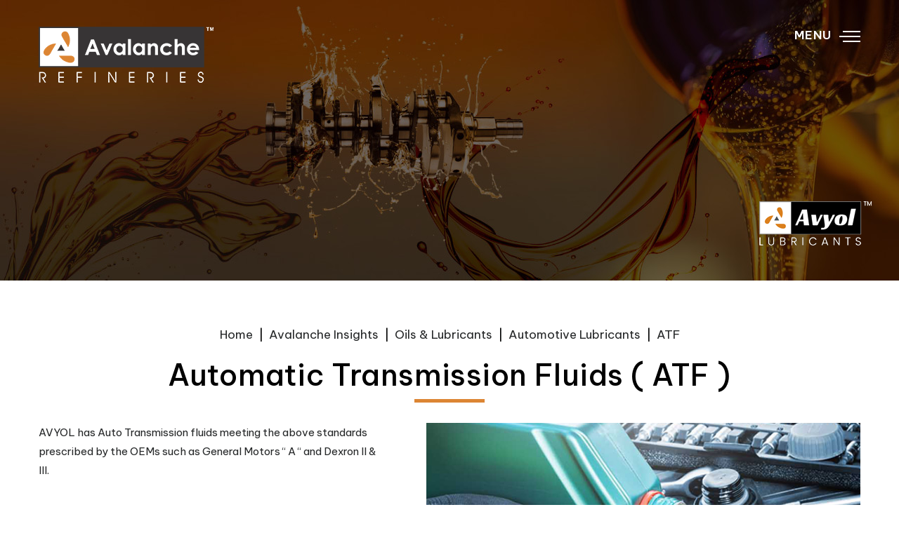

--- FILE ---
content_type: text/html
request_url: https://www.avalancherefineries.com/atf.html
body_size: 3632
content:
<!DOCTYPE html>
<html lang="en">
<head>
    <meta charset="UTF-8">
    <meta http-equiv="X-UA-Compatible" content="IE=edge">
    <meta name="viewport" content="width=device-width, initial-scale=1.0">
    <title>Avalanche Refineries Pvt.Ltd.</title>
    <link rel="shortcut icon" type="image/x-icon" href="images/logoicon.png">
    <link rel="stylesheet" href="css/bootstrap.min.css">
    <link rel="stylesheet" href="css/style.css">
    <link rel="stylesheet" href="css/responsive-style.css">
    <link href="https://fonts.googleapis.com/css2?family=Be+Vietnam+Pro:ital,wght@0,400;0,500;0,600;0,700;0,800;1,400&display=swap" rel="stylesheet">
	<!-- Global site tag (gtag.js) - Google Analytics -->
	<script async src="https://www.googletagmanager.com/gtag/js?id=UA-232483729-1"></script>
	<script>
	  window.dataLayer = window.dataLayer || [];
	  function gtag(){dataLayer.push(arguments);}
	  gtag('js', new Date());

	  gtag('config', 'UA-232483729-1');
	</script><!-- Google tag (gtag.js) --><script async src="https://www.googletagmanager.com/gtag/js?id=G-B53WLRMDYY"></script><script>window.dataLayer = window.dataLayer || [];function gtag(){dataLayer.push(arguments);}gtag('js', new Date());gtag('config', 'G-B53WLRMDYY');</script>
</head>
<body>
    <header class="header-box"  id="fixed-header">
        <div class="container">
            <div class="row">
                <div class="innner-header">
                    <div class="logo">
                        <a href="index.html"><img src="images/logo.png" alt="Avalanches refineries" class="img-fluid"></a>
                    </div>
                    <div class="logo-sticky">
                        <a href="index.html"><img src="images/logo-icon.png" alt="Avalanches refineries" class="img-fluid"></a>
                    </div>
                    <div class="menu-box">
                        <a href="#">MENU <span><img src="images/menu.svg" alt="menu"></span></a>
                    </div>
                </div>
            </div>
            <div class="row">
                <div id="mySidenav" class="menu slide-menu-right sidenav">
                    <ul>
                        <li><a href="#" class="closebtn close-menu">MENU<img src="images/close.svg" alt="close menu"></a></li>
                        <li class="main-list"><a href="about-us.html">About Us</a></li>
                        <li class="main-list"><a href="about-management.html">About Management</a></li>
                        <li class="main-list"><a href="vision-mission.html">Vision & Mission </a></li>
                        <li class="main-list"><a href="avalanche-insights.html" class="menu-title">Avalanche Insights</a></li>
                        <li class="summenu"><a href="oils-lubricants.html">Oils & Lubricants</a></li>
                        <li class="child-menu">
                            <a href="automotive-lubricants.html"><span>Automotive Lubricants</span> <span class="fa fa-angle-right toggle-right"></span></a>
                            <ul  class="child-menu-ul">
                                <li><a href="wheeler-engine-oils.html">2 wheeler Engine oils</a></li>
                                <li><a href="pcmo.html">Passenger car Motor Oils ( PCMO )</a></li>
                                <li><a href="diesel-engine-oils.html">Diesel Engine oils</a></li>
                                <li><a href="gear-axle-lubricants.html">Gear & Axle Lubricants</a></li>
                                <li><a href="atf.html">Automatic Transmission Fluids ( ATF )</a></li>
                                <li><a href="cng-engine-oils.html">CNG Engine Oils</a></li>
                                <li><a href="auto-rickshaw-engine-oil.html">Auto Rickshaw/3-Wheeler Engine Oil</a></li>
                                <li><a href="pumpset-oil.html">Pumpset Oil</a></li>
                                <li><a href="tractor-oils.html">Tractor Oils</a></li>
                                <li><a href="radiator-coolant.html">Radiator Coolant</a></li>
                                <li><a href="brake-fluid.html">Brake Fluid</a></li>
                            </ul>
                        </li>
                        <li class="child-menu">
                            <a href="industrial-lubricants.html"><span>Industrial Lubricants</span> <span class="fa fa-angle-right toggle-right"></span></a>
                            <ul  class="child-menu-ul">
                                <li><a href="hydraulic-oils.html">Hydraulic Oils</a></li>
                                <li><a href="turbineoils.html">Turbine Oils</a></li>
                                <li><a href="industrial-gearoils.html">Industrial Gear Oils</a></li>
                            </ul>
                        </li>
                        <li class="child-menu">
                            <a href="metal-working-fluids.html"><span>Metal working fluids</span> <span class="fa fa-angle-right toggle-right"></span></a>
                            <ul  class="child-menu-ul">
                                <li><a href="soluble-cutting-oils.html">Soluble cutting oils</a></li>
                                <li><a href="neat-cutting-oils.html">Neat Cutting oils</a></li>
                            </ul>
                        </li>
                        <li class="child-menu"><a href="marine-lubricants.html">Marine Lubricants</a></li>
                        <li class="child-menu"><a href="grease.html">Grease</a></li>
                        <li class="child-menu ful-wid"><a href="transformer-oil.html">Transformer Oil</a></li>
                        <li class="child-menu ful-wid"><a href="white-oil.html">White Oil</a></li>
                        <li class="child-menu ful-wid"><a href="diesel-exhaust-fluid.html">Diesel Exhaust Fluid (DEF)</a></li>
                        <li class="summenu"><a href="chemical-solventst.html">Chemical Solvent</a></li>
                        <li class="summenu"><a href="biochemicals.html">Biochemicals</a></li>
                        <li class="main-list"><a href="knowledge-base.html">Knowledge Base</a></li>
                        <li class="main-list"><a href="careers.html">Careers</a></li>
                        <li class="get-in-bor main-list"><a href="contact-us.html">Get in Touch</a></li>
                        <li class="dest-hide main-list"><a href="site-map.html">Site Map</a></li>
                      </ul>
                </div>
            </div>
        </div>
    </header>
    <section class="inner-haeder Oils-lubricants" >
        <div class="container">
            <div class="row">
                <div class="avyol-logo">
                    <a href="#"><img src="images/avyol-logo.png" alt=""></a>
                </div>
            </div>
        </div>
    </section>
    <!-- ---------about us ---------- -->
    <section class="about-us inner-about" id="shortext">
        <div class="container padding-less">
            <div class="row">
                <div class="breadcrumb-section">
                    <ul class="breadcrumb">
                        <li><a href="index.html">Home</a></li>
                        <li><a href="avalanche-insights.html">Avalanche Insights</a></li>
                        <li><a href="oils-lubricants.html">Oils & Lubricants</a></li>
                        <li><a href="automotive-lubricants.html">Automotive Lubricants</a></li>
                        <li>ATF</li>
                      </ul>
                </div>
            </div>
            <div class="row">
                <div class="title-heading">
                    <h2 class="title">Automatic Transmission Fluids ( ATF )</h2>
                </div>
            </div>
        </div>
    </section>
    <!-- -------- products--------- -->
    <section class="about-us about-paragrap">
        <div class="container padding-less">
            <div class="row res-style">
                <div class="col-lg-6 abou-cont col-12 ">
                    <div class="about-content">
                        <p class="paragraph module mt-0">AVYOL has Auto Transmission fluids meeting the above standards prescribed by the OEMs such as General Motors “ A “ and Dexron II & III. </p>
                        <a href="#moretext" id="show-button" class="cus-btn moreless-button button"><span>Read More</span></a>
                    </div>
                </div>
                <div class="col-lg-6 abou-img col-12">
                    <div class="img-box module">
                        <img src="images/atf.jpg" alt="Automatic Transmission Fluids ( ATF )" class="img-fluid">
                    </div>
                </div>
            </div>
        </div>
    </section>
    <section class="about-all-content moretext" id="moretext">
        <div class="container">
            <div class="row">
                <div class="col-lg-6 col-md-6 col-12 pr-5 pl-0">
                    <p class="paragraph policy module">There are 3 basic types of automatic transmissions found throughout the world.  The Dual Clutch Transmission (or DCT), the Continuously Variable Transmission (or CVT) and the step-type transmission which is the most common. There are several main components that make up the step-type transmission.  The pump supplies pressurized transmission fluid for many uses throughout the unit.  The planetary gear sets provide the chosen gear ratios for the vehicle.  Clutches or “clutch packs” engage and disengage the gear sets.   The Torque Converter connects the transmission to the engine and multiplies the torque during initial acceleration.  It uses two turbines which spin independently, but which are fluid coupled allowing the engine to idle while the engine is stopped and produce smoother acceleration as it shifts through the gears. Finally, the Mechatronics is the “brain” of the transmission, a complex system of ports, valves and electronics that control all transmission functions. </p>
                    </div>
                <div class="col-lg-6 col-md-6 col-12 pl-5">
                    <p class="paragraph policy module">The one component of the entire system that’s critical to all of these parts working properly together is the Automatic Transmission Fluid, or ATF.  It acts as a hydraulic fluid, to engage clutch packs & shift the gears.  It acts as a corrosion inhibitor and wear protection for the Planetary Gear sets.  It has to flow easily from minus 40 degrees Fahrenheit to nearly 400, even in fine valve assemblies. The ATF precisely controls friction in the clutch packs and maintains it throughout the drain interval … which is perhaps the most important property of an ATF all while providing lubrication to hundreds of moving parts even under high temperatures and extreme pressure. So using the right ATF is critical to the performance and long life of your transmission.</p> 
                </div>
                <div class="col-lg-12 col-12 pl-0">
                    <a href="#shortext" id="hide-button" class="cus-btn moreless-button button"><span>Read Less</span></a>
                </div>
            </div>
        </div>
    </section>
        <!-- -get in touch -->
        <section class="get-in module">
            <div class="container padding-less">
                <div class="row">
                    <div class="get-in-content">
                        <img src="images/send.svg" alt="" class="img-fluid">
                        <div class="get-content">
                            <h2>Get in Touch</h2>
                            <p>Want to get in Touch? We'd love to hear from you. Here's how you can reach us....</p>
                        </div>
                        <a href="contact-us.html" class="cus-btn get-btn button"><span>CLICK HERE</span></a>
                    </div>
                </div>
            </div> 
        </section>
   <!-- footer -->
   <footer>
    <div class="container padding-less">
        <div class="row">
            <div class="col-lg-3 email-box col-md-6 module">
                <div class="footer-menu menu-ipad">
                    <p>Avalanche Refineries</p>
                    <ul>
                        <li><a href="about-us.html">About Us</a></li>
                        <li><a href="about-management.html">About Management</a></li>
                        <li><a href="vision-mission.html">Vision & Mission </a></li>
                        <li><a href="knowledge-base.html">Knowledge Base</a></li>
                        <li><a href="careers.html">Careers</a></li>
                        <li><a href="contact-us.html">Get in Touch</a></li>
                        <li><a href="site-map.html">Site Map</a></li> 
                    </ul>
                </div>
            </div>
            <div class="col-lg-3 col-md-6 products-box cus-products-box module">
                <div class="footer-menu">
                    <p><a href="avalanche-insights.html">Avalanche Insights</a></p>
                    <ul>
                        <li><a href="oils-lubricants.html"><b>Oils & Lubricants</b></a>
                            <ul class="ft-automotive-lu">
                                <li><a href="automotive-lubricants.html">Automotive Lubricants</a>
                                    <ul class="ft-automotive-lubricants">
                                        <li><a href="wheeler-engine-oils.html">2 Wheeler Engine Oils</a></li>
                                        <li><a href="pcmo.html">Passenger Car Motor Oils ( PCMO )</a></li>
                                        <li><a href="diesel-engine-oils.html">Diesel Engine oils</a></li>
                                        <li><a href="gear-axle-lubricants.html">Gear & Axle Lubricants</a></li>
                                        <li><a href="atf.html">Automatic Transmission Fluids ( ATF )</a></li>
                                        <li><a href="cng-engine-oils.html">CNG Engine Oils</a></li>
                                        <li><a href="auto-rickshaw-engine-oil.html">Auto Rickshaw/3-Wheeler Engine Oil</a></li>
                                        <li><a href="pumpset-oil.html">Pumpset Oil</a></li>
                                        <li><a href="tractor-oils.html">Tractor Oils</a></li>
                                        <li><a href="radiator-coolant.html">Radiator Coolant</a></li>
                                        <li><a href="brake-fluid.html">Brake Fluid</a></li>
                                    </ul>
                                </li>
                            </ul>
                        </li> 
                    </ul>
                </div>
            </div>
            <div class="col-lg-3 col-md-6 products-box module">
                <div class="footer-menu">
                    <p></p>
                    <ul>
                        <li>
                            <ul class="ft-automotive-lu">
                                <li><a href="industrial-lubricants.html">Industrial Lubricants</a>
                                    <ul class="ft-automotive-lubricants">
                                        <li><a href="hydraulic-oils.html">Hydraulic Oils</a></li>
                                        <li><a href="turbineoils.html">Turbine Oils</a></li>
                                        <li><a href="industrial-gearoils.html">Industrial Gear Oils</a></li>
                                    </ul>
                                </li>
                                <li><a href="metal-working-fluids.html">Metal working fluids</a>
                                    <ul class="ft-automotive-lubricants">
                                        <li><a href="soluble-cutting-oils.html">Soluble cutting oils</a></li>
                                        <li><a href="neat-cutting-oils.html">Neat Cutting oils</a></li>
                                    </ul>
                                </li>
                                <li class="child-menu"><a href="marine-lubricants.html">Marine Lubricants</a></li>
                                <li class="child-menu"><a href="grease.html">Grease</a></li>
                                <li class="child-menu"><a href="transformer-oil.html">Transformer Oil</a></li>
                                <li class="child-menu"><a href="white-oil.html">White Oil</a></li>
                                <li class="child-menu"><a href="diesel-exhaust-fluid.html">Diesel Exhaust Fluid (DEF)</a></li>
                            </ul>
                        </li>
                        <li><a href="chemical-solventst.html"><b>Chemical Solvent</b></a></li>
                        <li><a href="biochemicals.html"><b>Biochemicals</b></a></li>
                    </ul>
                </div>
            </div>
            <div class="col-lg-3 col-md-6 general-enq-box module">
                <div class="footer-menu social menu-ipad">
                    <p>How To Find Us</p>
                    <div class="general-enq">
                        <p>General Enquiries</p>
                        <a href="tel:02240069500">022-4006 9500</a>
                        <a href="tel:02240069494">022-4006 9494</a>
                        
                    </div>
                    <div class="general-enq">
                        <p>Media Enquiries</p>
                        <a href="mailto:info@avalancherefineries.com">info@avalanche<br class="ipad-show">refineries.com</a>
                    </div>   
                </div>
            </div>
        </div>
    </div>
</footer>
<section class="bottom-footer">
    <div class="container">
        <div class="row">
            <p>© Copyright 2022, Avalanche Refineries Pvt.Ltd. | <a href="privacy-policy.html">Privacy Policy</a> | <a href="disclaimer.html">Disclaimer</a> | <a href="legal-policy.html">Legal Policy</a> | <a href="cookie-policy.html">Cookie Policy</a></p>
        </div>
    </div>
</section>
    <!-- js file link -->
    <script src="js/jquery.slim.min.js"></script>
    <script src="js/bootstrap.min.js"></script>
    <script src="js/bootstrap.bundle.js"></script>
    <script src="js/custom.js"></script>
</body>
</html>

--- FILE ---
content_type: text/css
request_url: https://www.avalancherefineries.com/css/style.css
body_size: 5610
content:
* {
    padding: 0;
    margin: 0;
}
body{
    margin: 0;
    padding: 0;
    font-family: 'Be Vietnam Pro', sans-serif;
    color: #000000;
}
section{
    width: 100%;
    /*max-width: 1366px;*/
    margin: 0 auto;
    overflow: hidden !important;
}
.padding-less{
    padding: 0px;
}
/* -----------slider------------ */
.carousel video{
    display: block;
    width: 100%;
    height: 100%;
}
.carousel-cell {
    width: 100%;
    height: 100vh;
    position: relative;
}
.carousel.is-fullscreen .carousel-cell {
    height: 100%;
}
video {
    object-fit: fill;
}
.overlay-vdo {
	position: absolute;
	left: 0;
	width: 100%;
	top: 0;
	background: rgba(0,0,0,0.5);
	z-index: 9;
	height: 100%;
} 
.slide-content{
    position: absolute;
    z-index: 99;
    padding-left: 0px;
    bottom: 23%;
}
.slide-content h3{
    display: inline-flex;
    background-color: #DC8533;
    padding: 3px 10px;
    font-size: 32px;
    margin-bottom: 16px;
    color: #fff;
    line-height: 40px;
    letter-spacing: 0.51px;
    font-weight: 400;
}
.carousel-cell.is-selected .slide-content{
    -webkit-animation-duration: 1s;
  animation-duration: 1s;
  -webkit-animation-fill-mode: both;
  animation-fill-mode: both;
  animation-name: fade-bottom;
  animation-delay: 0.3s;
}
@keyframes fade-bottom {
    0% {
      transform: translateY(150px);
      opacity: 0;
    }
    100% {
      transform: translateY(0);
      opacity: 1;
    }
  }
.slide-content h2{
    display: block;
    padding: 0px;
    font-size: 32px;
    color: #fff;
    width: 60%;
    line-height: 34px;
    letter-spacing: 0.32px;
    font-weight: 400;
    margin: 0;
}
.slide-content p{
    display: block;
    margin: 0px;
    line-height: 23px;
    letter-spacing: 0.18px;
    padding: 3px 0px;
    font-size: 18px;
    color: #fff;
    width: 50%;

}
.flickity-viewport{
    height: 100vh;
}
/* -----------------end slider----------------- */
header {
    width: 100%;
	height: auto;
	position: fixed;
    padding: 38px 0;
	top: 0;
	left: 0;
	z-index: 999;
	-webkit-transition: all 0.4s ease;
    transition: all 0.4s ease;
}
.logo-sticky{
    display: none;
}
header.smaller {
	padding: 10px 0;
    background-color: rgba(110, 53, 0, 0.8);
	backdrop-filter: saturate(200%) blur(8px);
}
header.smaller .logo{
    display: none;
}
header.smaller .logo-sticky img{
    width: 85%;
}
header.smaller .logo-sticky{
    display: block;
}
header.smaller .innner-header{
    align-items: center;
}
.logo img{
    -webkit-transition: all 0.1s ease;
    transition: all 0.1s ease;
}
/* .logo{
    height: 90px;
    width: 300px;
    background-color: gray;
} */
.innner-header{
    width: 100%;
    display: flex;
    padding: 0;
    justify-content: space-between;
}
.menu-box a{
    font-size: 17px;
    font-weight: 600;
    display: flex;
    letter-spacing: 0.17px;
    text-decoration: none;
    color: #fff;
    align-items: center;
}
.dest-hide{
    display: none;
}
.ipad-show{
    display: none;
}
.get-in-bor{
    border:none !important;
}
.menu-box a span{
    margin-left: 12px;
}
/* .mask {
    display: none;
    position: fixed;
    top: 0;
    left: 0;
    width: 100%;
    height: 100%;
} */
.menu {
    position: fixed;
    z-index: 1000;
    padding: 10px 30px;
    background-color: #DC8533;
    -webkit-transition: all 0.3s;
    -moz-transition: all 0.3s;
    -ms-transition: all 0.3s;
    -o-transition: all 0.3s;
    transition: all 0.3s;
}
.slide-menu-right {
    right: -27%;
    top: 0;
    width: 27%;
    height: 100%;
}
body.smr-open .slide-menu-right {
    right: 0;
    height: 100vh;
    overflow-y: scroll;
}
#mySidenav::-webkit-scrollbar-track
{
	-webkit-box-shadow: inset 0 0 6px rgba(220,133,51,1);
    -moz-box-shadow: inset 0 0 6px rgba(220,133,51,1);
    -o-box-shadow: inset 0 0 6px rgba(220,133,51,1);
    box-shadow: inset 0 0 6px rgba(220,133,51,1);
	border-radius: 0px;
	background-color: #F5F5F5;
}

#mySidenav::-webkit-scrollbar
{
	width: 5px;
	background-color: #F5F5F5;
}

#mySidenav::-webkit-scrollbar-thumb
{
	border-radius: 0px;
	-webkit-box-shadow: inset 0 0 6px rgba(220,133,51,1);
    -moz-box-shadow: inset 0 0 6px rgba(220,133,51,1);
    -o-box-shadow: inset 0 0 6px rgba(220,133,51,1);
    box-shadow: inset 0 0 6px rgba(220,133,51,1);
	background-color: #6E3500;
}

  /* .sidenav ul{
      margin: 0;
      padding: 0;
  }
  .sidenav ul li{
      list-style: none;
      margin: 0;
      text-align: right;
      border-bottom: 1px solid #fff;
}
.border-less{
    border-bottom: none !important;
}
.sidenav ul li:last-child{
    border-bottom: none;
}
.sidenav ul li a:hover{
    padding-right: 10px;
}
.close-menu:hover{
    padding-right: 0px !important;
}
.sub-menu{
    height: auto;
    padding: 0px 0px 5px 0;
}
.menu-title{
    line-height: 38px !important;
}
.sub-menu ul{
   margin: 0;
   padding: 0px;
}
.sub-menu ul li{
    margin: 0 15px 0 0;
    border: none;
 }
 .sub-menu ul li a{
    line-height: 30px;
    position: relative;
    font-size: 16px;
    font-weight: 400;
 }
 .sub-menu ul li a:after {
    content: '\2039';
    position: absolute;
    top: 0;
    right: -15px;
    transition: 0.5s;
  }
  .sub-menu ul li .oil-lubr li a{
    font-size: 15px;
    font-weight: 400;
  }
  .sub-menu ul li .oil-lubr li a:after {
    content: '\21B4';
    font-size: 26px;
    right: -20px;
  }
  .sub-menu ul li .oil-lubr li .automotive-lubricants li a{
    font-size: 14px;
    font-weight: 300;
  }
  .sub-menu ul li .oil-lubr li .automotive-lubricants li a:after {
    content: '\21B2';
    font-size: 16px;
  }
 .border-bott{
    line-height: unset !important;
    padding-top: 10px;
 }
.sidenav a {
    text-decoration: none;
    font-size: 17px;
    color: #ffffff;
    display: block;
    padding: 10px 0px;
    transition: 0.3s;
    font-weight: 500;
}
.sidenav a:hover {
    color: #f1f1f1;
}
.oil-lubr li{
    margin: 0px !important;
}
.sub-menu a{
    padding: 0px;
} */
.sidenav .closebtn img{
    margin-left: 18px;
}
.email-send{
    border: none;
    background-position: center;
    background-repeat: no-repeat;
    color: transparent;
    background-image: url(../images/arrow.svg);
}
/* -------- About us---------- */
.about-us{
    padding: 90px 0px;
    height: 100%;
    width: 100%;
}
.about-content{
    display: block;
    height: 100%;
    width: 100%;
}
.about-content h2{
    margin-bottom: 43px;
}
.about-content p{
    width: 100%;
}
.img-box {
    height: 100%;
}
.img-box img{
    width: 100%;
}
.title{
    font-size: 42px;
    line-height: 60px;
    text-align: left;
    font-weight: 500;
    color: #000;
    letter-spacing: 0.42px;
    position: relative;
}
.product .title{
    color: #fff;
}
.title:after{
    position: absolute;
    content: "";
    height: 5px;
    width: 100px;
    left: 0;
    background-color: #DC8533;
    bottom: -9px;
}
.sub-title{
    margin: 0px;
    color: #DC8533;
    font-size: 30px;
    font-weight: 400;
    line-height: 42px;
}
.height-title{
    height: 90px;
}
.site-map{
    padding-bottom: 60px;
}
.sitemenu .ft-automotive-lu, .sitemenu .ft-automotive-lubricants{
    padding: 0px !important;
}
.sitemenu ul{
    margin: 0px;
    padding: 10px 0;
}
.sitebr-less{
    border-bottom: none !important;
}
.sitemenu .ft-automotive-lubricants li a{
    padding: 0px 25px;
}
.sitemenu ul li{
    list-style: none;
    padding: 12px 0px 0 0;
}
.sitemenu ul li a{
    font-size: 16px;
    font-weight: 400;
    color: #000;
    transition: all 0.3s;
    letter-spacing: 1px;
}
.avyol-logo{
    width: 100%;
    height: 350px;
    position: relative;
}
.avyol-logo a {
    position: absolute;
    right: -16px;
    bottom: 0;
}
.paragraph{
    margin: 40px 0px;
    color: #262829;
    font-size: 15px;
    font-weight: 400;
    line-height: 27px;
}
.product .paragraph{
    color: #fff;
}
.policy{
    margin: 0px;
}
.paragraph b a{
    color: #262829;
    text-decoration: underline;
}
.moretext {
    display: none;
  }
.policy-ul{
    margin: 0;
    padding: 0;
}
.policy-ul li{
   list-style: none;
   padding-left: 10px;
   margin-bottom: 10px;
}
.psecon{
    margin-top: 15px;
}
.cus-btn{
    color: #fff;
    padding: 7px;
    font-size: 16px;
    font-weight: 400;
    line-height: 29px;
    display: inline-block;
    border-radius: 25px;
    -webkit-transition: .5s ease-in-out;
    -moz-transition: .5s ease-in-out;
    -o-transition: .5s ease-in-out;
    transition: .5s ease-in-out;
    text-align: center;
    background-color: #DC8533;
}
.moreless-button{
    color: #fff;
    padding: 7px;
    font-size: 16px;
    font-weight: 400;
    width: 160px;
    margin-top: 15px;
    display: inline-block;
    border-radius: 25px;
    text-align: center;
    border: none;
    background-color: #DC8533;
}
.moreless-button:hover{
    color: #fff;
    text-decoration: none;
}
.button {
    width: 160px;
}
.cus-btn:hover{
    color: #fff;
}
  .button span {
    cursor: pointer;
    display: inline-block;
    position: relative;
    -webkit-transition: .5s ease-in-out;
    -moz-transition: .5s ease-in-out;
    -o-transition: .5s ease-in-out;
    transition: .5s ease-in-out;
  }
  
  .button span:after {
    content: '\00bb';
    position: absolute;
    opacity: 0;
    top: 0;
    right: -20px;
    -webkit-transition: .5s ease-in-out;
    -moz-transition: .5s ease-in-out;
    -o-transition: .5s ease-in-out;
    transition: .5s ease-in-out;
  }
  
  .button:hover span {
    padding-right: 25px;
  }
  
  .button:hover span:after {
    opacity: 1;
    right: 0;
  }
.product-content{
    position: relative;
    padding: 20px 15px;
    height: 100%;
}
.product-img {
    height: 438px;
    width: 100%;
    background-repeat: no-repeat;
    background-size: cover;
}
.oils-lubricants{
    background-image: url(../images/oils-lubricants.jpg);
    background-position: center;
}
.solvent-bg{
    background-image: url(../images/solvents-banner.jpg);
    background-position: center;
}
.lubricants{
    background-image: url(../images/biochemicals-banner.jpg);
    background-position: top center;
    margin-top: -1px;
}
.inner-product-details{
    position: absolute;
    top: 50%;
    width: 100%;
    transform: translateY(-50%);
}
.solvent{
    width: 100%;
    right: 0;
}
/* -------why us -------- */
.whyus{
    padding: 90px 0px;
}
.about-why{
    padding: 40px 0px;
}
.why-content{
    height: 100%;
    width: 100%;
    text-align: center;
}
.why-content h4{
    letter-spacing: 0.3px;
    margin-top: 20px;
}
.heading{
    text-align: center;
    margin-top: 0px;
}
.heading:after{
    left: 50%;
    transform: translateX(-50%);
}
.why-content p{
    width: 80%;
    margin: 0 auto;
    margin: 40px auto 40px auto;
    line-height: 30px;
}
.why-cont-box{
    text-align: center;
}
.why-cont-box p{
    margin: 35px 0 0 0;
}
.cust-para{
    width: 90%;
}
/* ---testimonial---------- */
/* .testimonial{
    height: 100%;
    width: 100%;
    padding: 80px 0px;
    background-color: #FCF5EE;
}
.testi-content{
    width: 100%;
    height: auto;
    text-align: center;
}
.testi-content p{
    margin: 30px auto 30px auto;
    font-size: 16px;
    width: 86%;
    line-height: 30px;
    letter-spacing: 0.16px;
}
.testi-content-slide{
    width: 80%;
    margin: 0 auto;
}
.testi-content-slide p{
    font-size: 20px;
    margin-top: 10px;
    letter-spacing: 0.2px;
    line-height: 31px;
    color: #6E3500;
    margin-bottom: 8px;
    font-style: italic;
}
.testi-content-slide h6{
    margin: 0;
    font-size: 17px;
    letter-spacing: 0.17px;
    color: #DC8533;
    margin-bottom: 27px;
}
.testi-content-slide img{
    height: 68px;
    width: 68px !important;
    margin-left: 50%;
    transform: translateX(-50%);
}
.owl-item {
  text-align: center;
  height:auto;
}
.owl-nav {
  margin: 0;
  text-align:center;
}
.owl-nav .owl-prev{
    background-image: url(../images/left-arrow.svg) !important;
    background-repeat: no-repeat !important;
    height: 19px;
    margin-right: 2%;
}
.owl-nav .owl-next{
    background-image: url(../images/right-arrow.svg) !important;
    background-repeat: no-repeat !important;
    height: 19px;
    margin-left: 2%;
}
.owl-carousel .owl-nav button span{
    display: none;
}
.owl-carousel .owl-dots{
    display: none;
}
.owl-carousel .owl-nav button.owl-next, .owl-carousel .owl-nav button.owl-prev {
    width: 3%;
    background: transparent;
}
#counter {
    text-align: center;
    display: inline-block;
    position: absolute;
    left: 50%;
    margin-top: -27px;
    transform: translate(-50%, 0%);
} */
/* -------------get in touch------- */
.get-in{
    height: auto;
    width: 100%;
    padding: 24px 0;
    background-color: #F4772A;
}
.get-in-content{
    display: flex;
    align-items: center;
    padding-left: 40px;
}
.get-content{
    display: inline-flex;
    flex-direction: column;
    justify-content: center;
    margin: 0 50px 0 40px;
}
.get-content h2{
    display: block;
    font-size: 40px;
    color: #fff;
    letter-spacing: 0.4px;
    line-height: 50px;
}
.get-content p{
    display: block;
    font-size: 17px;
    color: #fff;
    margin-bottom: 0px;
    line-height: 29px;
}
.get-btn{
    background-color: #6E3500;
}
/* ---bootom footer------ */
footer{
    display: block;
    width: 100%;
    height: 100%;
    padding: 77px 0px;
}
.footer-menu ul{
    margin: 0px;
    padding: 0px;
}
.footer-menu ul li{
    list-style: none;
    margin-top: 5px;
}
.footer-menu ul li a:hover{
    padding-left: 10px;
}
.footer-menu p{
    line-height: 36px;
    letter-spacing: 0.16px;
    margin-bottom: 0px;
    font-weight: 700;
    height: 40px;
}
.footer-menu p a{
    color: #000;
}
.about-all-content h4.sub-title{
    text-transform: capitalize;
}
.footer-menu ul li a{
    font-size: 15px;
    line-height: 35px;
    color: #242424;
    transition: all 0.3s;
    text-decoration: none;
    letter-spacing: 0.15px;
    text-transform: capitalize;
}
.footer-menu ul .cust-font-bold{
    font-size: 16px;
    font-weight: 700;
    color: #000;
}
.footer-menu ul .cust-font-bold {
    color: #000;
}
.social{
    display: flex;
    flex-direction: column;
    align-content: flex-end;
    width: 100%;
    float: right;
}
.social .general-enq{
    margin-bottom: 25px;
}
.general-enq p{
    line-height: unset;
}
.social .general-enq ul li a:hover{
    padding-left: 0px;
}
.general-enq ul{
    display: flex;
    justify-content: space-between;
    width: 55%;
}
.general-enq a{
    font-size: 15px;
    line-height: 25px;
    letter-spacing: 0.15px;
    color: #242424;
    display: flex;
}
.bottom-footer{
    border-top: 1px solid #F5DEC8;
    text-align: center;
    padding: 20px;
}
.bottom-footer p{
    font-size: 15px;
    margin: 0px;
    width: 100%;
    line-height: auto;
    letter-spacing: 0.15px;
}
.bottom-footer p a{
    font-size: 15px;
    color: #000;
    text-decoration: underline;
}
.g-captcha .g-recaptcha{
    margin-left: 5px;
}
/* ------------about us page---------- */
.inner-haeder{
    height: 400px;
    width: 100%;
    background-size: cover;
    background-position: center;
    background-repeat: no-repeat;
}
.title-heading{
    display: flex;
    width: 100%;
    justify-content: center;
}
.title-heading .title:after{
    left: 50%;
    transform: translateX(-50%);
}
.about-harder{
    background-image: url(../images/avalanche-beckons.jpg);
}
.at-the-helm{
    background-image: url(../images/at-the-helm.jpg);
}
.business-stratagem{
    background-image: url(../images/business-stratagem-header.jpg);
}
.view-point{
    background-image: url(../images/view-point-header.jpg);
}
.career-banner{
    background-image: url(../images/career-header.jpg);
}
.contact-banner{
    background-image: url(../images/contact-us-header.jpg);
}
.avalanche-insights{
    background-image: url(../images/avalanche-insights-header.jpg);
}
.Oils-lubricants{
    background-image: url(../images/Oils-lubricants-header.jpg);
}
.solvents-banner{
    background-image: url(../images/solvents-header.jpg);
}
.biochemicals-banner{
    background-image: url(../images/biochemicals-header.jpg);
}
.site-map-banner{
    background-image: url(../images/site-map-header.jpg);
}
.privacy-policy{
    background-image: url(../images/privacy-policy-header.jpg);
}
.legal-policy{
    background-image: url(../images/legal-policy-header.jpg);
}
.automotive-lubricants-banner{
    background-image: url(../images/automotive-lubricants-header.jpg);
}
.error-captcha{
    background-image: url(../images/error-captcha-header.jpg);
}
.thank-you-header{
    background-image: url(../images/thank-you-header.jpg);
}
.disclaimer-banner{
    background-image: url(../images/disclaimer-header.jpg);
}
.cookie-policy{
    background-image: url(../images/cookie-policy-header.jpg);
}
.breadcrumb{
    justify-content: center !important;
}
.contact-box{
    padding: 30px 0px;
    height: 100%;
    width: 100%;
}
.form-group abbr {
    text-decoration: none !important;
    font-weight: normal;
  }
.inner-about{
    padding: 60px 0px 30px;
}
.about-paragrap{
    padding: 0px 0px 60px 0;
}
.breadcrumb-section{
    width: 100%;
    display: flex;
    margin-bottom: 10px;
    justify-content: center;
}
.breadcrumb-section ul{
    margin: 0;
    padding: 0;
    background-color: transparent;
}
.breadcrumb-section ul.breadcrumb {
    padding: 0;
    list-style: none;
}
.breadcrumb-section ul.breadcrumb li {
    display: inline;
    font-size: 17px;
    line-height: 35px;
    color: #262829;
}
.breadcrumb-section ul.breadcrumb li+li:before {
    padding: 0px 8px;
    color: black;
      content: "|";
}
.breadcrumb-section ul.breadcrumb li a {
    color: #262829;
    text-decoration: none;
}
.breadcrumb-section ul.breadcrumb li a:hover {
    color: #262829;
    text-decoration: underline;
}
.about-all-content{
    height: auto;
    background-color: #FCF5EE;
    width: 100%;
    word-wrap: break-word;
    padding: 40px 0px;
}
/* ------career */
.career-box{
    background: #FCF5EE;
    height: 100%;
    width: 100%;
}
.form-row h3{
    font-size: 16px;
    display: block;
    width: 100%;
    color: #DC8533;
    padding: 10px 5px;
    margin-bottom: 0px;
    letter-spacing: 0.5px;
}
.career-img{
    height: 100%;
    width: 100%;
}
.career-img img{
    width: 100%;
}
.career-form{
    padding: 42px 0px 42px 25px;
    width: 88%;
}
.inner-career-form form{
    padding-top: 20px;
}
.inner-career-form form .form-control, 
.inner-career-form form .form-control-file{
    width: 100%;
    border-radius: 0px;
    height: auto;
    padding: 17px;
    color: #000;
    border: none;
    opacity: 1;
    z-index: 99;
}
.text-black{
    color: #000;
    text-decoration: underline;
}
.text-black:hover{
    color: #000;
    text-decoration: none;
}
.inner-career-form form .cus-btn{
    margin-top: 16px;
    border: none;
}
.inner-career-form form label {
    display: inline-block;
    margin-bottom: 10px;
    font-size: 16px;
    font-weight: 500;
    color: #000;
}
.form-control:focus{
    outline: 0;
    box-shadow: none;
}
input[type="number"] {
    -webkit-appearance: textfield;
       -moz-appearance: textfield;
            appearance: textfield;
  }
input[type=number]::-webkit-inner-spin-button, 
input[type=number]::-webkit-outer-spin-button { 
    -webkit-appearance: none;
}
/* ---contact us */
.contact-box .heading{
    margin-top: 0px;
}
.contact-box .why-content{
    margin-bottom: 20px;
}
.contact-box .career-form{
    width: 100%;
    background: #FCF5EE;
    padding:30px;
}
.inner-form .form-control::-webkit-input-placeholder {
    color: rgb(0, 0, 0);
}
.contact-box::-moz-placeholder {
    color: rgb(0, 0, 0);
}
.contact-box:-ms-input-placeholder {
    color: rgb(0, 0, 0);
}
.contact-box:-moz-placeholder {
    color: rgb(0, 0, 0);
}
.inner-form .input-group{
    margin-bottom: 30px;
}
.inner-form .form-control{
    border: none;
    outline: none;
    border-radius: 0;
    height: 82px;
    background: #fff;
    font-size: 16px;
    line-height: 40px;
    padding: 0 20px;
}
.inner-form .cust-comment{
    height: 190px;
}
.input-group-text{
    background-color: #fff;
    border: none;
}
.comment-input .input-group-text{
    align-items: flex-start;
    padding-top: 27px;
}
.cont-details{
    margin-bottom: 30px;
    padding: 20px 30px;
    background-color: #FCF5EE;
}
.cont-details img {
    width: 60px;
    height: 60px;
    background: #ff4a17;
    color: #fff;
    font-size: 24px;
    line-height: 60px;
    text-align: center;
    position: absolute;
    left: 30px;
    top: 30px;
}
.cont-details h3 {
    font-size: 20px;
    color: #DC8533;
    margin-bottom: 15px;
}
.cont-details a{
    display: flex;
    color: #000;
    text-decoration: underline;
}
.cont-details a:hover{
    text-decoration: none;
}
.cont-details p {
    margin: 0;
}
.inner-form .cus-btn{
    margin-top: 20px;
    border: none;
}
.thank-content{
    display: flex;
    width: 100%;
    justify-content: center;
    margin: 0px;
    padding: 40px 0px 70px 0;
    color: #DC8533;
    font-size: 32px;
    letter-spacing: 1.2px;
}
.sub-menu-sitemap{
    display: flex;
    border-bottom: 1px solid #ddd;
    padding-bottom: 10px;
}
.social .general-enq:nth-child(3) a{
    text-decoration: underline;
}
.social .general-enq:nth-child(3) a:hover{
    text-decoration: none;
}
.module{
    position: relative;
    transform: translate3d(0, 100px, 0);
}
.come-in {
    /*transform: translateY(100px);*/
    transform: translate3d(0, 100px, 0);
    animation: come-in 0.8s ease forwards;
  }
  .come-in:nth-child(odd) {
    animation-duration: 0.6s;
  }
  .already-visible {
    /*transform: translateY(0);*/
    transform: translate3d(0, 0, 0);
    animation: none;
  }
  
  @keyframes come-in {
    to { transform: translate3d(0, 0, 0); }
  }
.sitemap-menu ul{
    margin: 0;
    padding: 0;
}
ul.sub-menu-sitemap.sitemap-padd{padding-top: 10px;}
.sitemap-menu ul li {
    width: 46%;
    float: left;
    list-style: none;
    font-size: 18px;
    border-bottom: 1px solid #ddd;
    padding: 15px 0;
    margin-right: 2%;
}
.sitemap-menu li a {
    color: #000;
    left: 1.5px;
    font-weight: 600;
}
.products-list p {
    padding: 15px 0px 5px 0;
    left: 1.5px;
    font-size: 18px;
    font-weight: 500;
    width: 98%;
    margin-bottom: 0px;
}
.products-list p a{
    color: #000;
    font-weight: 600;
}
.products-list ul li {
    border-bottom: 0px;
    padding: 0px 0px 0px 0px;
    /* border-left: 3px solid #DC8533; */
}
.sitemap-padd li{
    padding-bottom: 15px !important;
}
.products-list ul li a {
    font-size: 16px;
    font-weight: 500;
    color: #000;
    letter-spacing: 1px;
}
.gold-color{
    color: #DC8533 !important;
}
.port-seg{
    display: block;
    width: 100%;
    text-align: center;
    font-size: 42px;
    font-weight: 800;
    letter-spacing: 0.42px;
    line-height: 60px;
    margin-bottom: 40px;
}
.about-all-content .row{
    justify-content: center;
}
select{
    -webkit-appearance:none;
    -moz-appearance:none;
    appearance:none;
    background-color: #fff !important;
    height: auto;
    padding: 17px;
    color: #000;
    border: 0;
    width: 100%;
    opacity: 1;
    background-image: url(../images/drop-arrow.png);
    background-repeat: no-repeat;
    background-position: 95% 52%;
}
.subscribe{margin: 5px 0 0 0 ;}
.ft-automotive-lu li a{
    position: relative;
    padding-left: 20px;
    font-size: 14px !important;
}
.ft-automotive-lu li a:hover{
    margin-left: 5px;
    padding-left: 20px !important;
}
.ft-automotive-lu li a::before {
    content: "";
    position: absolute;
    left: 0;
    top: 0;
    height: 16px;
    background-color: #DC8533;
    width: 3px;
    transition: 0.5s;
}
.ft-automotive-lubricants li a{
    padding: 5px 0 5px 25px;
    position: relative;
    display: flex;
    font-size: 14px !important;
    line-height: unset !important;
}
.ft-automotive-lubricants li a::before{
    content: "";
    position: absolute;
    left: 0;
    top: 50%;
    height: 3px;
    background-color: #DC8533;
    width: 8px;
    transition: 0.5s;
}
.ft-automotive-lubricants li a:hover{
    margin-left: 5px;
    padding-left: 25px !important;
}
.ft-automotive-lu li, .ft-automotive-lubricants li{
    margin-top: 0px !important;
}
.main-sub{
    height: auto;
    width: 100%;
    margin-bottom: 30px;
    background-color: #fcf5ee;
}
.main-sub-content{
    padding: 20px 15px;
}
.main-sub-content h4{
    margin-bottom: 20px;
    font-size: 17px;
}
.main-sub-content a{
    background-color: #DC8533 !important;
}
.marine ul{
    margin: 0;
    padding: 0;
}
.marine ul li{
    list-style: none;
    position: relative;
    padding-left: 20px;
    line-height: 27px;
    font-size: 15px;
    margin-bottom: 15px;
}
.paragraph a{
    text-decoration: underline;
    color: #DC8533;
}
.policy a:hover{
    text-decoration: none;
}
.moretext h4.sub-title{
    font-size: 21px;
}
.marine ul li::before {
    content: "";
    position: absolute;
    left: 0;
    height: 19px;
    top: 4px;
    width: 3px;
    background-color: #DC8533;
    transition: 0.5s;
}
.table thead th{
    border-bottom: none;
    background-color: #DC8533;
    color: #fff;
    border-top: none;
    font-size: 15px;
    line-height: 27px;
}
.table-bordered{
    border-top: none;
    border-left: none;
    border-right: none;
    background-color: #fff;
}
.grease-table-main th{
    border: none;
}
.grease-table-main tr:first-child td{
    border: none;
}
.grease-table-main tr td:first-child{
    text-align: left;
}
.grease-table-main tr td{
    text-align: center;
}
.grease-table-main tr td{
    border-left: none;
    border-right: none;
}
.grease-table-main thead tr th:last-child{
    text-align: center;
}
.bg-yellow-tb{
    background-color: #DC8533;
    font-size: 15px;
    line-height: 27px;
    color: #fff;
    font-weight: 600;
}

.space-div{
    height: 45px;
}
.grease-table{
    background-color: #FCF5EE;
}
.table thead tr th:first-child{
    border-left: none;
}
.table thead tr th:last-child{
    border-right: none;
}
.table tbody tr td:first-child{
    border-left: none;
}
.gear-axle tbody tr td:first-child{
    border-left: none;
    width: 70px;
}
.table tbody tr td{
    font-size: 15px;
    line-height: 27px;
}

  
  @media screen and (max-width: 600px) {
    
    .grease-table-main thead {
      border: none;
      clip: rect(0 0 0 0);
      overflow: hidden;
      position: absolute;
    }
    .table tbody tr td:first-child{
        height: 75px;
    }
    .grease-table-main td {
      display: block;
      text-align: right;
    }
    .grease-table-main td::before {
        content: attr(data-label);
        float: left;
        width: 72%;
        text-align: left;
    }
    .space-div{
        display: none;
    }
  }
.clear {
    clear: both; 
}
.clear:after, .clear:before{ 
      content: " ";
     display: table;
}
.menu {
    transition:all 0.4s ease-in-out 0s;
}
.menu li.child-menu span.toggle-right {
    float: right;
    border-left: 1px solid #fff;
    display: inline-block;
    position: relative;
    padding: 12px 15px;
}
.main-list a{
    position: relative;
    padding-left: 10px !important;
}
.main-list a::before{
    position: absolute;
    content: "";
    height: 100%;
    width: 3px;
    top: 0;
    left: 0;
    background-color: #fff;
}
.menu ul li:first-child{
    background-color: transparent;
    border: none;
  }

.get-in-bor a{
    border: none;
  }

  .menu ul li a {
    padding: 8px 0;
    display: block;
    color: #fff;
    transition:all 0.4s ease-in-out 0s;
    font-size: 15px;
    font-weight: 400;
    margin: 5px 0;
    text-transform: capitalize;
    position: relative;
  }
  .menu ul li a:hover{
    text-decoration: none;
  }
  .menu ul li {
    list-style: none;
    border-bottom: 1px solid #fff;
  } 
.child-menu ul {
    display: none;
}
.child-menu ul li a {
    padding: 6px 10px;
    font-size: 14px;
}
.child-menu ul li:last-child{
    border: none !important;
}
.menu ul.child-menu-ul li:first-child a{
    border-bottom: 1px solid #fff;
}
.summenu a{
    position: relative;
    display: block;
    /* padding-left: 10px  !important; */
}
.summenu-bor{
    border: none !important;
    margin-bottom: 0px !important;
}
.summenu a::before{
    position: absolute;
    content: "";
    height: 100%;
    width: 3px;
    top: 0;
    display: none;
    left: 0;
    background-color: #fff;
}
.sub-mrt a{
    margin-top: 5px !important;
}
.child-menu{
    padding-left: 0px !important;
    margin-bottom: 0px !important;
    width: 97%;
    margin-left: 3%;
}
.ful-wid{
    width: 100%;
    padding-left: 3% !important;
    margin-left: 0;
}
.fa-angle-right:before{
    content: "";
    top: 24%;
    position: absolute;
    left: 40%;
    height: 10px;
    width: 10px;
    transform: rotate(317deg);
    border-left: 1px solid #fff;
    border-bottom: 1px solid #fff;
}
.policy-ul li{
    position: relative;
}
.policy-ul li:before{
    content: "";
    height: 100%;
    position: absolute;
    width: 3px;
    left: 0;
    background-color: #DC8533;
}
.cus-cooktitle::after{
    display: none !important;
}
.child-menu a:first-child{
    margin: 0px;
}
.ful-wid a{
    margin-top: 5px;
} 
.cusinner-about{
    padding-bottom: 0px !important;
}
.cusinner-about .breadcrumb-section{
    margin-bottom: 0px;
}
.sidenav .closebtn {
    font-weight: 600;
    font-size: 18px;
    margin: 0px;
}

--- FILE ---
content_type: text/css
request_url: https://www.avalancherefineries.com/css/responsive-style.css
body_size: 2616
content:
@media only screen and (min-device-width : 320px) and (max-device-width : 480px){
    .innner-header{
        padding: 0 15px;
        align-items: center;
    }
    .padding-less{
        padding-left: 15px;
        padding-right: 15px;
    }
    .logo img{
        width: 70%;
    }
    .child-menu ul li a{
        font-size: 13px;
    }
    .sidenav .closebtn{
        margin: 0px;
        padding: 0;
    }
    .menu ul li a{
        margin: 0px;
    }
    .child-menu a {
        font-size: 13px !important;
        padding: 5px 0px !important;
    }
    .menu li.child-menu span.toggle-right{
        padding: 10px 12px;
    }
    .flickity-viewport{
        height: 50vh;
    }
    header{
        padding: 10px 0px;
        background-color: rgba(110, 53, 0, 1);
    }
    header.smaller {
        padding: 10px 0;
        background-color: rgba(110, 53, 0, 1);
    }
    header.smaller .logo img{
        width: 50%;
    }
    .dest-hide{
        display: block;
    }
    .get-in-bor{
        border-bottom:1px solid #fff !important;
    }
    .video-box{
        margin-top: 76px;
    }
    .carousel-cell{
        height: 32vh;
    }
    .flickity-prev-next-button{
        height: 30px !important;
        width: 30px !important;
        top: 40% !important;
        transform: translateY(-40%) !important;
    }
    .slide-content{
        bottom: 4%;
        padding-left: 15px;
    }
    .slide-content h3 {
        font-size: 16px;
        margin-bottom: 10px;
        line-height: 18px;
    }
    .slide-content h2 {
        font-size: 14px;
        width: 100%;
        line-height: 18px;
    }
    .slide-content p {
        line-height: 16px;
        font-size: 12px;
        width: 100%;
        padding: 0 15px 0 0px;
    }
    /* ------about -----------*/
    .about-us{
        padding: 20px 0px 20px 0;
    }
    .abou-img{
        padding: 20px 15px !important;
    }
    .port-seg, .title {
        font-size: 26px;
        line-height: 36px;
    }
    .port-seg{
        margin-bottom: 20px;
    }
    .res-style{
        flex-direction: column-reverse;
    }
    .about-content h2{
        margin-bottom: 30px;
    }
    .about-all-content .pl-5{
        padding-left: 15px !important;
    }
    .about-all-content .pr-5{
        padding-right: 15px !important;
    }
    .inner-haeder{
        height: 150px;
        margin-top: 75px;
    }
    .avyol-logo a {
        position: absolute;
        right: 5px;
        bottom: 0;
    }
    .menu-box a span {
        margin-left: 12px;
        margin-top: -3px;
    }
    .sub-title{
        font-size: 22px;
        line-height: unset;
    }
    .general-enq a{
        line-height: 30px;
    }
    .paragraph {
        margin: 15px 0px;
        font-size: 14px;
        line-height: 22px;
    }
    .cus-btn {
        padding: 5px 20px;
        font-size: 14px;
        line-height: 26px;
    }
    .breadcrumb-section ul.breadcrumb li{
        font-size: 11px;
        line-height: 17px;
    }
    .avyol-logo img{
        width: 75%;
        float: right;
    }
    .title-heading{
        padding: 8px 15px;
    }
    .sitemap-img {
        margin-bottom: 20px;
    }
    ul.sub-menu-sitemap.sitemap-padd{padding-top: 0px;}
    /* ----product----------- */
    .product-img{
        height: 145px;
        display: none;
    }
    .product .pl-0{
        padding-right: 0px;
    }
    .product .pr-0{
        padding-left: 0px;
    }
    .solvent-bg {
        background-size: cover;
        background-position: top center;
        position: relative;
        z-index: 1;
    }
    .lubricants {
        background-position: left center;
        background-size: cover;
        position: relative;
        z-index: 1;
    }
    .oils-lubricants{
        background-size: cover;
        position: relative;
        z-index: 1;
    }
    section.product::after {
        content: "";
        position: absolute;
        width: 100%;
        height: 100%;
        z-index: 1;
        top: 0px;
        left: 0;
        background: rgba(0,0,0,.7);
    }
    .inner-product-details {
        position: unset;
        top: 0;
        padding: 0 15px;
        width: 100%;
        transform: translateY(0);
    }
    .product-content{
        padding: 25px 0px;
        z-index: 9;
    }
    .call-resp{
        display: flex;
        flex-direction: column-reverse;
    }
    .solvent{
        padding: 0 15px;
    }
    .height-title{
        height: auto;
    }
    /* -----  whyus  ---------- */
    .whyus{
        padding: 20px 0px;
    }
    .why-content{
        padding: 0 15px;
    }
    .why-content p {
        width: 100%;
        margin: 10px 0 30px 0;
        line-height: 24px;
    }
    .cust-para {
        width: 100%;
        padding: 30px 0px 30px 0px;
    }
    .why-cont-box{
        padding: 0px 0px 30px 0px;
    }
    .why-cont-box p {
        margin: 20px 0 0 0;
    }
    /* ----testimonial ----------- */
    .testimonial{
        padding: 20px 0px;
    }
    .testi-content p {
        font-size: 14px;
        width: 100%;
        line-height: 25px;
        padding: 0 15px;
    }
    .testi-content-slide{
        width: 100%;
    }
    .testi-content-slide p {
        font-size: 16px;
        line-height: 24px;
    }
    .owl-carousel .owl-nav button.owl-next, 
    .owl-carousel .owl-nav button.owl-prev {
        width: 10%;
        background: transparent;
    }
    .owl-nav .owl-next{
        margin-left: 10%;
    }
    .owl-nav .owl-prev{
        margin-right: 10%;
    }
    .testi-content-slide h6{
        margin-bottom: 0px;
        padding-bottom: 10px;
    }
    /* -get in touch------ */
    .get-in{
        padding: 15px 0px 30px 0px;
    }
    .get-in-content {
        display: flex;
        align-items: center;
        padding-left: 0px;
        flex-direction: column;
    }
    .get-content h2{
        font-size: 32px;
        text-align: center;
    }
    .get-content {
        display: inline-flex;
        margin: 15px 15px 0 15px;
    }
    .get-content p{
        font-size: 16px;
        text-align: center;
        margin-bottom: 16px;
    }
    /* -------footer--------- */
    .email-box {
        display: none;
    }
    footer {
        padding: 30px 0px 10px 0px;
    }
    .avalanche-box, .products-box{
        display: none;
    }
    .footer-menu p {
        margin-top: 18px;
    }
    .general-enq p{
        margin-top: 0px;
    }
    .social .general-enq {
        margin-bottom: 20px !important;
    }
    .general-enq ul {
        width: 35%;
        margin-top: 5px;
    }
    .bottom-footer {
        padding: 15px 15px;
    }
    .site-map{
        padding-bottom: 5px;
    }
    .avyol-logo {
        height: 120px;
        padding-right: 15px;
    }
    .about-all-content{
        padding: 20px 0px;
    }
    .career-form{
        width: 100%;
        padding-left: 0px;
    }
    .inner-career-form form label{
        margin-bottom: 5px;
        font-size: 14px;
    }
    .inner-career-form .form-group {
        margin-bottom: 10px;
    }
    .inner-career-form .pr-2{
        padding-right: 0px;
    }
    .inner-career-form .pl-2{
        padding-left: 0px;
    }
    .inner-career-form form .form-control, 
    .inner-career-form form .form-control-file{
        padding: 7px;
    }
    .career-box .pl-0{
        padding-right: 0px;
    }
    .contact-box .career-form{
        padding: 20px;
    }
    .inner-form .form-control{
        height: 40px;
        line-height: 40px;
        padding: 0 10px;
    }
    .comment-input, .inner-form .pl-2, .inner-form .pr-2{
        padding: 0px !important;
    }
    .comment-input .input-group-text{
        padding-top: 9px;
    }
    .inner-form .cust-comment {
        height: auto;
    }
    .rc-anchor-normal .rc-anchor-content{
        width: 185px !important;
    }
    .menu{
        padding: 10px 20px 0px 20px;
    }
    .slide-menu-right{
        width: 83%;
        right: -83%;
        overflow-y: scroll;
    }
    header.smaller .logo-sticky img {
        width: 70%;
    }
    .breadcrumb-section{
        margin-bottom: 0px;
        padding: 0px 15px;
    }
    .sitemap-menu ul li, .products-list ul li {
        width: 100% !important;
    }
    .thank-content{
        font-size: 18px;
        display: block;
        padding: 40px 17px;
        text-align: center;
    }
    .solvents-banner, .Oils-lubricants {
        background-position: right;
    }
    .sub-menu-sitemap{
        display: block;
    }
    .sub-menu-sitemap{
        border: none !important;
    }
    .sitemap-padd li:first-child {
        margin-top: 15px !important;
        padding-bottom: 10px !important;
    }
    .sitemap-padd li:last-child {
        padding-bottom: 0px !important;
    }
    .sitemap-padd li:last-child a{
        border-bottom: 1px solid #fff !important;
        width: 100%;
        display: block;
        padding-bottom: 14px;
    }
    .about-all-content .pl-0{
        padding-left: 15px !important;
    }
}
@media only screen and (min-device-width : 360px) and (max-device-width : 361px){
    .carousel-cell {
        height: 28vh;
    }
}
@media only screen and (min-device-width : 481px) and (max-device-width : 768px){
    .header-box {
        padding: 20px 0px;
    }
    .product-img{
        display: none;
    }
    video {
        object-fit: revert;
    }
    .carousel-cell{
        height: 42vh;
    }
    .slide-content {
        bottom: 4%;
        padding-left: 30px;
    }
    .slide-content h3 {
        padding: 3px 10px;
        font-size: 28px;
        line-height: 40px;
    }
    .slide-content h2 {
        font-size: 28px;
        width: 60%;
        line-height: 28px;
    }
    .flickity-prev-next-button {
        width: 30px !important;
        height: 30px !important;
    }
    .slide-content p {
        width: 60%;
    }
    /* --about us-------- */
    .about-us {
        padding: 30px 0px;
    }
    .site-map {
        padding-bottom: 15px;
    }
    .paragraph {
        margin: 20px 0px;
    }
    .product .pl-0{
        padding-right: 0px;
    }
    .product .pr-0{
        padding-left: 0px;
    }
    .inner-product-details {
        position: unset;
        top: 0;
        width: 100%;
        transform: translateY(0);
    }
    .call-resp{
        display: flex;
        flex-direction: column-reverse;
    }
    /* ----why us-------- */
    .whyus {
        padding: 10px 0px;
    }
    .cust-para{
        width: 100%;
    }
    .why-cont-box{
        min-height: 250px;
    }
    /* -------- testimonial  ---------  */
    .testimonial {
        padding: 20px 0px;
    }
    .testi-content-slide, .testi-content p{
        width: 100%;
    }
    .owl-carousel .owl-nav button.owl-next, .owl-carousel .owl-nav button.owl-prev {
        width: 7%;
    }
    .owl-nav .owl-prev{
        margin-right: 6%;
    }
    .owl-nav .owl-next {
        margin-left: 6%;
    }
    /* -get in touch----- */
    .get-in-content{
        padding-left: 15px;
    }
    .get-content {
        margin: 0 20px 0 20px;
        width: 56%;
    }
    /* -footer-------- */
    footer{
        padding: 30px 0;
    }
    /* .menu-ipad{
        width: 70%;
        float: right;
        display: inline-flex;
        flex-direction: column;
    } */
    .email-box{
        display: none;
    }
    .products-box {
        -ms-flex: 0 0 28%;
        flex: 0 0 28%;
        -webkit-flex: 0 0 28%;
        max-width: 28%;
        margin: 0 auto 0 0;
    }
    .cus-products-box{
        -ms-flex: 0 0 42%;
        flex: 0 0 42%;
        -webkit-flex: 0 0 42%;
        max-width: 42%;
    }
    .general-enq-box {
        -ms-flex: 0 0 25%;
        flex: 0 0 25%;
        -webkit-flex: 0 0 25%;
        max-width: 25%;
    }
    .ipad-show{
        display: inline-block !important;
    }
    .footer-menu ul li a{
        font-size: 14px;
    }
    .ft-automotive-lubricants li a{
        font-size: 12px !important;
    }
    .general-enq ul {
        width: 50%;
    }
    .career-box .pl-0{
        padding-right: 0px;
    }
    .career-form {
        width: 100%;
        padding-left: 10px;
    }
    .Oils-lubricants{
        background-position: right;
    }
    .slide-menu-right{
        width: 40%;
        right: -40%;
    }
}
@media only screen and (min-device-width : 769px) and (max-device-width : 1024px){
    video {
        object-fit: revert;
    }
    .carousel-cell {
        height: 75vh;   
    }
    .slide-content {
        bottom: 4%;
        padding-left: 0px;
    }
    .slide-content p {
        width: 60%;
    }
    /* --about us-------- */
    .about-us {
        padding: 30px 0px;
    }
    .product-content .paragraph {
        margin: 15px 0px;
    }
    .product .pl-0{
        padding-right: 0px;
    }
    .product .pr-0{
        padding-left: 0px;
    }
    .title{
        font-size: 32px;
    }
    .sub-title{
        font-size: 26px;
    }
    .product-img{
        height: 270px;
    }
    .product-content{
        padding: 15px 0px;
    }
    .inner-product-details{
        width: 96%;
    }
    .solvent {
        width: 92% !important;
    }
    /* ----why us-------- */
    .whyus {
        padding: 10px 0px;
    }
    .cust-para{
        width: 100%;
    }
    .why-cont-box{
        min-height: 275px;
    }
    /* -------- testimonial  ---------  */
    .testimonial {
        padding: 20px 0px;
    }
    .testi-content p{
        width: 90%;
    }
    .testi-content-slide{
        width: 80%;
    }
    .owl-carousel .owl-nav button.owl-next, .owl-carousel .owl-nav button.owl-prev {
        width: 5%;
    }
    .owl-nav .owl-prev{
        margin-right: 3%;
    }
    .owl-nav .owl-next {
        margin-left: 3%;
    }
    /* -get in touch----- */    
    .get-content {
        margin: 0 40px 0 50px;
        width: 55%;
    }
    /* -footer-------- */
    footer{
        padding: 30px   0;
    }
}
@media only screen and (min-device-width : 1025px) and (max-device-width : 1279px){
    video {
        object-fit: revert;
    }
    .carousel-cell{
        height: 90vh;
    }
    .product-img{
        height: 320px;
    }
    .inner-product-details{
        width: 86%;
    }
    .inner-product-details .paragraph{
        margin: 30px 0px;
    }
    .career-form{
        width: 91%;
    }
}
@media (min-width: 1025px){
    .email-box{
        -ms-flex: 0 0 17%;
        flex: 0 0 17%;
        -webkit-flex: 0 0 17%;
        max-width: 17%;
        margin: 0 auto 0 0;
    }
    .abou-cont{
        -ms-flex: 0 0 44%;
        flex: 0 0 44%;
        -webkit-flex: 0 0 44%;
        max-width: 44%;
        margin-right: 1%;
    }
    .abou-img{
        -ms-flex: 0 0 54%;
        flex: 0 0 54%;
        -webkit-flex: 0 0 54%;
        max-width: 54%;
        margin-left: 1%;
    }
    .avalanche-box {
        -ms-flex: 0 0 12%;
        flex: 0 0 12%;
        -webkit-flex: 0 0 12%;
        max-width: 12%;
    }
    .products-box {
        -ms-flex: 0 0 21%;
        flex: 0 0 21%;
        -webkit-flex: 0 0 21%;
        max-width: 21%;
        margin: auto;
    }
    .cus-products-box{
        -ms-flex: 0 0 27%;
        flex: 0 0 27%;
        -webkit-flex: 0 0 27%;
        max-width: 27%;
        margin: auto;
        margin-top: 0px;
    }
    .general-enq-box {
        -ms-flex: 0 0 21%;
        flex: 0 0 21%;
        -webkit-flex: 0 0 21%;
        max-width: 21%;
        margin: 0 0 0 auto;
    }
}
@media (min-width: 1279px) and (max-width: 1280px){
    .carousel-cell{
        height: 90vh;
    }
    .product-img {
        height: 400px;
    }
    .slide-menu-right {
        position: fixed;
        overflow-y: scroll !important;
    }
    .career-form{
        width: 93%;
    }
    .menu{
        padding: 10px 25px;
    }
}
@media (min-width: 1023px) and (max-width: 1024px){
    .career-form{
        width: 96%;
    }
}

--- FILE ---
content_type: image/svg+xml
request_url: https://www.avalancherefineries.com/images/send.svg
body_size: 893
content:
<svg xmlns="http://www.w3.org/2000/svg" width="105.906" height="100.05" viewBox="0 0 105.906 100.05">
  <g id="send" transform="translate(5.308 -8.18) rotate(20)">
    <g id="Group_8" data-name="Group 8" transform="translate(24.853 0)">
      <g id="Group_7" data-name="Group 7" transform="translate(0 0)">
        <path id="Path_366" data-name="Path 366" d="M106.712,1.257a1.332,1.332,0,0,0-.018-.159c0-.011,0-.022-.007-.033a1.32,1.32,0,0,0-.036-.139L106.644.9a1.319,1.319,0,0,0-.062-.152l-.013-.025A1.342,1.342,0,0,0,106.495.6L106.48.575a1.322,1.322,0,0,0-.1-.131l-.022-.023c-.018-.019-.034-.038-.053-.056s-.033-.029-.05-.043l-.016-.016L106.225.3a1.332,1.332,0,0,0-.136-.1l-.021-.012a1.292,1.292,0,0,0-.13-.068l-.031-.014a1.317,1.317,0,0,0-.153-.055l-.027-.007a1.353,1.353,0,0,0-.134-.028l-.04-.006A1.318,1.318,0,0,0,105.4,0h-.035q-.067,0-.133.009l-.039,0a1.275,1.275,0,0,0-.158.033L105,.056a1.374,1.374,0,0,0-.141.051l-.017.006L47.5,25.6a1.328,1.328,0,0,0,1.079,2.427L98.119,6.011,52.34,46.7,29.451,36.53,43.28,30.384A1.328,1.328,0,1,0,42.2,27.957l-16.56,7.36a1.328,1.328,0,0,0,0,2.427L51.365,49.176,54.2,70.442c0,.006,0,.012,0,.018a1.331,1.331,0,0,0,.041.19l.006.019a1.292,1.292,0,0,0,.069.174l.008.017a1.326,1.326,0,0,0,.1.163l.022.03a1.2,1.2,0,0,0,.267.271l.03.022a1.353,1.353,0,0,0,.162.1l.014.007a1.331,1.331,0,0,0,.174.072l.022.008a1.346,1.346,0,0,0,.189.044l.017,0,.02,0a1.338,1.338,0,0,0,.174.013h0a1.312,1.312,0,0,0,.169-.012l.04-.006a1.321,1.321,0,0,0,.326-.1l.031-.014a1.317,1.317,0,0,0,.145-.079l.006,0a1.289,1.289,0,0,0,.136-.1l.033-.03c.015-.014.031-.026.046-.041L67.86,59.978,86.941,75.692a1.328,1.328,0,0,0,2.136-.715l17.6-73.339s0-.007,0-.01a1.3,1.3,0,0,0,.027-.165c0-.01,0-.021,0-.031a1.366,1.366,0,0,0,0-.142C106.712,1.279,106.713,1.268,106.712,1.257ZM56.221,65.505,53.992,48.788,94.34,12.924,61.816,53.3c-.006.008-.011.016-.017.024-.025.032-.048.064-.069.1l-.023.039q-.029.05-.054.1c0,.007-.008.014-.011.021Zm3.469-1.212,3.653-8.036L65.8,58.28Zm27.3,8L64.709,53.941,102.717,6.758Z" transform="translate(-24.853 0)" fill="#fff" stroke="#dc8533" stroke-width="0.5"/>
      </g>
    </g>
    <g id="Group_10" data-name="Group 10" transform="translate(51.256 70.404)">
      <g id="Group_9" data-name="Group 9">
        <path id="Path_367" data-name="Path 367" d="M187.959,397.987a1.328,1.328,0,0,0-1.878,0l-11.734,11.734a1.328,1.328,0,1,0,1.878,1.878l11.734-11.734A1.328,1.328,0,0,0,187.959,397.987Z" transform="translate(-173.958 -397.598)" fill="#fff" stroke="#dc8533" stroke-width="0.5"/>
      </g>
    </g>
    <g id="Group_12" data-name="Group 12" transform="translate(33.745 55.828)">
      <g id="Group_11" data-name="Group 11" transform="translate(0)">
        <path id="Path_368" data-name="Path 368" d="M88.98,315.671a1.328,1.328,0,0,0-1.878,0L75.459,327.313a1.328,1.328,0,0,0,1.878,1.878L88.98,317.549A1.328,1.328,0,0,0,88.98,315.671Z" transform="translate(-75.07 -315.282)" fill="#fff" stroke="#dc8533" stroke-width="0.5"/>
      </g>
    </g>
    <g id="Group_14" data-name="Group 14" transform="translate(27.786 70.405)">
      <g id="Group_13" data-name="Group 13">
        <path id="Path_369" data-name="Path 369" d="M61.287,397.989a1.328,1.328,0,0,0-1.878,0l-17.6,17.6a1.328,1.328,0,1,0,1.878,1.878l17.6-17.6A1.328,1.328,0,0,0,61.287,397.989Z" transform="translate(-41.419 -397.6)" fill="#fff" stroke="#dc8533" stroke-width="0.5"/>
      </g>
    </g>
  </g>
</svg>


--- FILE ---
content_type: application/javascript
request_url: https://www.avalancherefineries.com/js/custom.js
body_size: 1013
content:
// ------------------------- fixed header----------------//
changePickupStoreMenu();

function changePickupStoreMenu(){
 
    var body = $('body'),
        mask = $('<div class="mask"></div>'),
        toggleSlideRight = document.querySelector( ".menu-box" ),
        slideMenuRight = document.querySelector( ".slide-menu-right" ),
        activeNav = '';
    ;
    $('body').append(mask);
 
    /* slide menu right */
    toggleSlideRight.addEventListener( "click", function(){
        $('body').addClass("smr-open");
        $('.mask').fadeIn();
        activeNav = "smr-open";
    } );
 
    /* hide active menu if close menu button is clicked */
    $(document).on('click', ".close-menu", function(el,i){
        $('body').removeClass(activeNav);
        activeNav = "";
        $('.mask').fadeOut();
    });
 
}
// -------------- Header ----------------
function resizeHeaderOnScroll() {
  const distanceY = window.pageYOffset || document.documentElement.scrollTop,
  shrinkOn = 10,
  headerEl = document.getElementById('fixed-header');
  
  if (distanceY > shrinkOn) {
    headerEl.classList.add("smaller");
  } else {
    headerEl.classList.remove("smaller");
  }
}
window.addEventListener('scroll', resizeHeaderOnScroll);
//----------- end fixed header --------------- //
(function($) {
  $.fn.visible = function(partial) {
    var $t = $(this),
      $w = $(window),
      viewTop = $w.scrollTop(),
      viewBottom = viewTop + $w.height(),
      _top = $t.offset().top,
      _bottom = _top + $t.height(),
      compareTop = partial === true ? _bottom : _top,
      compareBottom = partial === true ? _top : _bottom;
    return ((compareBottom <= viewBottom) && (compareTop >= viewTop));
  };

})(jQuery);

var win = $(window);
var allMods = $(".module");

allMods.each(function(i, el) {
  var el = $(el);
  if (el.visible(true)) {
    el.addClass("already-visible");
  }
});

win.scroll(function(event) {
  allMods.each(function(i, el) {
    var el = $(el);
    if (el.visible(true)) {
      el.addClass("come-in");
    }
  });
}); 
//////////////////////////////
$(document).ready(function() {
  $("#show-button").click(function () {
   $("#hide-button").show()
   $('.moretext').slideToggle();
   $("#show-button").hide()
  });
  $("#hide-button").click(function () {
   $("#show-button").show()
   $("#hide-button").hide()
   $('.moretext').hide();
  });
 });
 $(document).on('click', 'a[href^="#"]', function (event) {
  event.preventDefault();

  $('html, body').animate({
      scrollTop: $($.attr(this, 'href')).offset().top-60
  }, 1500);
});
////////////////////////////
$(document).ready(function() {
  //menu left toggle

  $('.toggle-nav').click(function() {
    // alert('done');
    $this = $(this);
    $nav = $('.nice-nav');
    //$nav.fadeToggle("fast", function() {
     //  $nav.slideLeft('250');
  //  });
    
    $nav.toggleClass('open');

  });
  $('.body-part').click(function(){
    $nav.addClass('open');
  });
  //  $nav.addClass('open');

  //drop down menu
  $submenu = $('.child-menu-ul');
  $('.child-menu .toggle-right').on('click', function(e) {
    e.preventDefault();
    $this = $(this);
    $parent = $this.parent().next();
    // $parent.addClass('active');
    $tar = $('.child-menu-ul');
    if (!$parent.hasClass('active')) {
      $tar.removeClass('active').slideUp('fast');
      $parent.addClass('active').slideDown('fast');

    } else {
      $parent.removeClass('active').slideUp('fast');
    }

  });

});

--- FILE ---
content_type: image/svg+xml
request_url: https://www.avalancherefineries.com/images/close.svg
body_size: 57
content:
<svg xmlns="http://www.w3.org/2000/svg" width="17.354" height="16.815" viewBox="0 0 17.354 16.815">
  <g id="close" transform="translate(0 -0.016)">
    <g id="Group_227" data-name="Group 227" transform="translate(0 0.016)">
      <path id="Path_388" data-name="Path 388" d="M10.589,8.424l6.489-6.288a.9.9,0,0,0,0-1.3L16.508.285a.973.973,0,0,0-1.342,0L8.677,6.572,2.189.285a.973.973,0,0,0-1.342,0L.278.835a.9.9,0,0,0,0,1.3L6.766,8.424.278,14.711a.9.9,0,0,0,0,1.3l.569.551a.973.973,0,0,0,1.342,0l6.489-6.287,6.489,6.287a.957.957,0,0,0,.671.269h0a.957.957,0,0,0,.671-.269l.569-.551a.9.9,0,0,0,0-1.3Z" transform="translate(0 -0.016)" fill="#fff"/>
    </g>
  </g>
</svg>


--- FILE ---
content_type: image/svg+xml
request_url: https://www.avalancherefineries.com/images/menu.svg
body_size: 14
content:
<svg xmlns="http://www.w3.org/2000/svg" width="30" height="16" viewBox="0 0 30 16">
  <g id="Menu" transform="translate(-1108.003 -42)">
    <rect id="Rectangle_116" data-name="Rectangle 116" width="25" height="2" transform="translate(1113.003 42)" fill="#fff"/>
    <path id="Path_375" data-name="Path 375" d="M-5,0H25V2H-5Z" transform="translate(1113.003 49)" fill="#fff"/>
    <rect id="Rectangle_118" data-name="Rectangle 118" width="25" height="2" transform="translate(1113.003 56)" fill="#fff"/>
  </g>
</svg>
